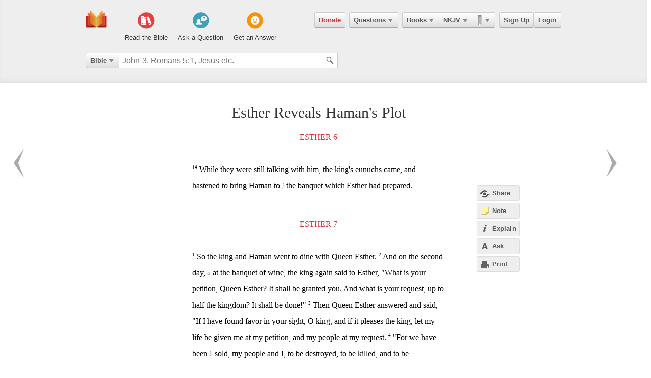

--- FILE ---
content_type: text/html; charset=utf-8
request_url: https://ebible.com/nkjv/section/859
body_size: 10546
content:

<!DOCTYPE html>
<html xmlns="http://www.w3.org/1999/xhtml" xmlns:og="http://ogp.me/ns#" xmlns:fb="http://developers.facebook.com/schema/" itemscope itemtype="http://schema.org/Article"> 
  <head>
    <!-- Google Tag Manager -->
    <script>(function(w,d,s,l,i){w[l]=w[l]||[];w[l].push({'gtm.start':
            new Date().getTime(),event:'gtm.js'});var f=d.getElementsByTagName(s)[0],
        j=d.createElement(s),dl=l!='dataLayer'?'&l='+l:'';j.async=true;j.src=
        'https://www.googletagmanager.com/gtm.js?id='+i+dl;f.parentNode.insertBefore(j,f);
    })(window,document,'script','dataLayer','GTM-KDTFTF5V');</script>
    <!-- End Google Tag Manager -->

    <meta http-equiv="Content-Type" content="text/html; charset=UTF-8"/>
    <meta http-equiv="X-UA-Compatible" content="IE=Edge" />

    <title>Esther Reveals Haman&#39;s Plot - Esther 6 - NKJV</title>
    <meta name="description" content="Esther Reveals Haman&#39;s Plot - Esther 6 - NKJV">
    <meta name="keywords" content="Esther Reveals Haman&#39;s Plot - Esther 6 - NKJV">
    <meta name="robots" content="noarchive">

    <link rel="canonical" href="https://ebible.com/nkjv/section/859">

    <meta itemprop="image" content="https://ebible.com/images/fb_og_logo_2.png">
    <meta property="og:title" content="Esther Reveals Haman&#39;s Plot - Esther 6 - NKJV"/>
    <meta property="og:type" content="article" />
    <meta property="og:url" content="https://ebible.com/nkjv/section/859"/>
      <meta property="og:image" content="https://ebible.com/images/fb_og_logo_2.png" />
    <meta property="og:site_name" content="eBible" />
    <meta property="og:description" content="Esther Reveals Haman&#39;s Plot - While they were still talking with him, the king&#39;s eunuchs came, and hastened to bring Haman to the banquet which Esther had prepared. So the king and Haman went to dine with Queen Esther. And on the second day, at the banquet of wine, the king again said to Esther, &quot;Wha.."/>
    <meta property="og:fb_admins" content="741541106" />
    <meta property="fb:app_id" content="278638678822700" />
    <meta http-equiv="X-UA-Compatible" content="IE=8" />


      <link rel="stylesheet" media="screen" href="/assets/application-d09ab5d05a314a070131827907a7241197a11fd022796609505daa30d9a794c9.css" />
    <link rel="stylesheet" href="/assets/print/print.css" type="text/css" media="print" />

    <!--[if IE]>
      <link rel="stylesheet" href="/assets/print/ie.css" type="text/css" media="print" />
    <![endif]-->

    <!--[if lt IE 9]>
      <script src="/assets/ie/html5.js"></script>
    <![endif]-->

    <link rel="shortcut icon" href="/favicon.ico" type="image/x-icon" />

    

    <meta name="csrf-param" content="authenticity_token" />
<meta name="csrf-token" content="oLWisDcFLd3C4BDa/ScGKxwUHhWkOSJ/5snXVVKM01UT4VHChDu1kxyidked86y+p5psHK8Ss3EIZEtb/kwsbQ==" />
  </head>
  <body
    
    
    class="preload ad-free">

  <!-- Google Tag Manager (noscript) -->
  <noscript><iframe src="https://www.googletagmanager.com/ns.html?id=GTM-KDTFTF5V"
                    height="0" width="0" style="display:none;visibility:hidden"></iframe></noscript>
  <!-- End Google Tag Manager (noscript) -->

    
    <!--[if lte IE 7]>
<div style="color:#000;background-color:#fff;width:100%;height:100%;position:absolute;z-index:9999999;font-family:Helvetica,Arial,Sans-Serif;">
  <div style="width:780px;padding:80px;margin:0 auto;">
    <h2 style="line-height:100%;">We are sorry we do not support this browser.</h2>
    <p style="width:480px;margin: 20px 0 0 0;line-height:1.5">This site uses advanced features which means you need to be using a modern Internet Browser. We currently support Google Chrome, Mozilla Firefox, Safari and Internet Explorer 9+.</p>
    <h4 style="margin: 20px 0;">Download a browser that handles our advanced features:</h4>
    <p>
      <a href="http://www.google.com/chrome" style="margin-right: 20px;"><img src="/images/ie_alert/get_chrome.png" /></a>
      <a href="http://www.mozilla.com/en-US/firefox/" style="margin-right: 20px;"><img src="/images/ie_alert/get_firefox.png" /></a>
      <a href="http://www.apple.com/safari/" style="margin-right: 20px;"><img src="/images/ie_alert/get_safari.png" /></a>
      <a href="http://www.microsoft.com/windows/internet-explorer/default.aspx" style="margin-right: 20px;"><img src="/images/ie_alert/get_ie.png" /></a>
    </p>
  </div>
</div>
<![endif]-->

    
    
<header id="global-header" class='logged-out '>
  <section>

    <nav id="nav-logo">
        <a data-ga-category="Web_Header" data-ga-action="Logo_Short_Click" href="/"><img alt="The Bible" class="vert" src="/images/logo-vert.png" /></a>
    </nav>

    <nav id="nav-buttons">
      <div id="start-about-container">
        <div id="start-about">
          <div class="column"
               data-ga-category="Web_Home"
               data-ga-action="Title_Read_The_Bible_Click">
                <a href="/nkjv/genesis/1">
                  <div class="sprite"></div>
                  <h5>Read the Bible</h5>
</a>          </div>

          <div class="column two"
               data-ga-category="Web_Home"
               data-ga-action="Title_Ask_A_Question_Click">

            <a href="/questions/new">
              <div class="sprite"></div>
              <h5>Ask a Question</h5>
</a>          </div>
          <div class="column three"
               data-ga-category="Web_Home"
               data-ga-action="Title_Get_An_Answer_Click">
            <a href="https://ebible.com/leaders/questions">
              <div class="sprite"></div>
              <h5>Get an Answer</h5>
</a>          </div>
        </div>
      </div>
    </nav>
    <nav id="nav-app">
      <div>
        <nav class="menu menu-margin">
          <a class="button" style="color: #d22e2e !important" href="/donate">Donate</a>
        </nav>

      <nav class="menu menu-margin">
        <a class="button" data-ga-category="Web_Header" data-ga-action="Questions_Button_Click" href="#">Questions<span class='arrow'></span></a>
        <nav class="shadow" id="nav-questions">
          <div id="header-questions">
  <a class="green-action-button xsmall" href="/questions/new">Ask a Question</a>
  <strong>Got a Bible related Question? Need some help understanding theology? <a href="/questions/new">Ask Us!</a></strong>
  <hr />
  <div id="header-questions-left"
    data-ga-parent="true"
    data-ga-category="Web_Header"
    data-ga-action="Questions_Item_Click">
    <h4>Last Week's Top Questions (<a href="/leaders/questions">See More</a>)</h4>
    <ul>
        <li><a href="/questions/25267-who-was-barnabas-in-the-bible">Who was Barnabas in the Bible?</a></li>
        <li><a href="/questions/25277-how-does-the-lord-protect-us-from-the-evil-one-2-thessalonians-3-3">How does the Lord &quot;protect us from the evil one&quot;? 2 Thessalonians 3:3</a></li>
        <li><a href="/questions/25272-how-does-one-solve-the-problem-that-no-one-can-earn-their-right-standing-with-god-gal-3-10-14">How does one solve the problem that no one can earn their right standing with God (Gal. 3:10-14)?</a></li>
        <li><a href="/questions/25266-who-was-silas-in-the-bible">Who was Silas in the Bible?</a></li>
        <li><a href="/questions/25263-why-did-the-sovereign-lord-say-as-surely-as-i-live-when-he-is-immortal">Why did the Sovereign Lord say “as surely as I live“ when He is immortal?</a></li>
        <li><a href="/questions/25274-what-bible-verses-state-there-will-not-be-any-new-revelations-after-jesus">What Bible verses state there will not be any new revelations after Jesus?</a></li>
        <li><a href="/questions/25269-how-is-the-phrase-not-with-braided-hair-or-gold-or-pearls-or-costly-clothing-found-in-1-timothy-2-9-to-be-understood-today">How is the phrase &quot;not with braided hair or gold or pearls or costly clothing,&quot; found in 1 Timothy 2:9, to be understood today?</a></li>
        <li><a href="/questions/25264-is-it-biblical-to-have-a-service-of-remembrance-and-to-light-candles-in-the-memory-of-loved-ones">Is it biblical to have a service of remembrance and to light candles in the memory of loved ones? </a></li>
        <li><a href="/questions/25271-is-there-value-in-other-religions-like-islam-buddhism-and-hinduism-galatians-1-9">Is there value in other religions like Islam, Buddhism and Hinduism? Galatians 1:9</a></li>
        <li><a href="/questions/25270-how-do-we-guard-our-heart-from-anger-offense">How do we guard our heart from anger/offense?</a></li>
    </ul>
  </div>

  <div id="header-questions-right"
    data-ga-parent="true"
    data-ga-category="Web_Header"
    data-ga-action="Questions_Item_Click">
      <h4>Recent Questions (<a href="/questions/recent">See More</a>)</h4>
    <ul>
        <li><a href="/questions/25278-which-bible-passages-make-it-clear-that-there-will-be-no-new-revelations-after-jesus">Which Bible passages make it clear that there will be no new revelations after Jesus?</a></li>
        <li><a href="/questions/25277-how-does-the-lord-protect-us-from-the-evil-one-2-thessalonians-3-3">How does the Lord &quot;protect us from the evil one&quot;? 2 Thessalonians 3:3</a></li>
        <li><a href="/questions/25274-what-bible-verses-state-there-will-not-be-any-new-revelations-after-jesus">What Bible verses state there will not be any new revelations after Jesus?</a></li>
        <li><a href="/questions/25273-why-god-permit-false-leaders-to-perform-miracles-in-name-of-jesus">Why God permit false leaders to perform miracles in name of Jesus?</a></li>
        <li><a href="/questions/25272-how-does-one-solve-the-problem-that-no-one-can-earn-their-right-standing-with-god-gal-3-10-14">How does one solve the problem that no one can earn their right standing with God (Gal. 3:10-14)?</a></li>
        <li><a href="/questions/25271-is-there-value-in-other-religions-like-islam-buddhism-and-hinduism-galatians-1-9">Is there value in other religions like Islam, Buddhism and Hinduism? Galatians 1:9</a></li>
        <li><a href="/questions/25270-how-do-we-guard-our-heart-from-anger-offense">How do we guard our heart from anger/offense?</a></li>
        <li><a href="/questions/25269-how-is-the-phrase-not-with-braided-hair-or-gold-or-pearls-or-costly-clothing-found-in-1-timothy-2-9-to-be-understood-today">How is the phrase &quot;not with braided hair or gold or pearls or costly clothing,&quot; found in 1 Timothy 2:9, to be understood today?</a></li>
        <li><a href="/questions/25267-who-was-barnabas-in-the-bible">Who was Barnabas in the Bible?</a></li>
        <li><a href="/questions/25266-who-was-silas-in-the-bible">Who was Silas in the Bible?</a></li>
    </ul>
  </div>
</div>

        </nav>
      </nav>

      <nav class="menu books">
        <a class="button" data-ga-category="Web_Header" data-ga-action="Books_Button_Click" href="#">Books<span class='arrow'></span></a>
        <nav class="shadow " id="nav-books">
          
<div id="bible-books"
    data-ga-parent="true"
    data-ga-category="Web_Header" 
    data-ga-action="Books_Item_Click">
  <h4 id="old-testament">Old Testament</h4>
  <ul>
    <li><a href="https://ebible.com/nkjv/genesis">Genesis</a></li>
    <li><a href="https://ebible.com/nkjv/exodus">Exodus</a></li>
    <li><a href="https://ebible.com/nkjv/leviticus">Leviticus</a></li>
    <li><a href="https://ebible.com/nkjv/numbers">Numbers</a></li>
    <li><a href="https://ebible.com/nkjv/deuteronomy">Deuteronomy</a></li>
    <li><a href="https://ebible.com/nkjv/joshua">Joshua</a></li>
    <li><a href="https://ebible.com/nkjv/judges">Judges</a></li>
    <li><a href="https://ebible.com/nkjv/ruth">Ruth</a></li>
    <li><a href="https://ebible.com/nkjv/1samuel">1 Samuel</a></li>
    <li><a href="https://ebible.com/nkjv/2samuel">2 Samuel</a></li>
    <li><a href="https://ebible.com/nkjv/1kings">1 Kings</a></li>
    <li><a href="https://ebible.com/nkjv/2kings">2 Kings</a></li>
    <li><a href="https://ebible.com/nkjv/1chronicles">1 Chronicles</a></li>
  </ul>

  <ul>
    <li><a href="https://ebible.com/nkjv/2chronicles">2 Chronicles</a></li>
    <li><a href="https://ebible.com/nkjv/ezra">Ezra</a></li>
    <li><a href="https://ebible.com/nkjv/nehemiah">Nehemiah</a></li>
    <li><a href="https://ebible.com/nkjv/esther">Esther</a></li>
    <li><a href="https://ebible.com/nkjv/job">Job</a></li>
    <li><a href="https://ebible.com/nkjv/psalms">Psalms</a></li>
    <li><a href="https://ebible.com/nkjv/proverbs">Proverbs</a></li>
    <li><a href="https://ebible.com/nkjv/ecclesiastes">Ecclesiastes</a></li>
    <li><a href="https://ebible.com/nkjv/songofsolomon">Song of Solomon</a></li>
    <li><a href="https://ebible.com/nkjv/isaiah">Isaiah</a></li>
    <li><a href="https://ebible.com/nkjv/jeremiah">Jeremiah</a></li>
    <li><a href="https://ebible.com/nkjv/lamentations">Lamentations</a></li>
    <li><a href="https://ebible.com/nkjv/ezekiel">Ezekiel</a></li>
  </ul>

  <ul>
    <li><a href="https://ebible.com/nkjv/daniel">Daniel</a></li>
    <li><a href="https://ebible.com/nkjv/hosea">Hosea</a></li>
    <li><a href="https://ebible.com/nkjv/joel">Joel</a></li>
    <li><a href="https://ebible.com/nkjv/amos">Amos</a></li>
    <li><a href="https://ebible.com/nkjv/obadiah">Obadiah</a></li>
    <li><a href="https://ebible.com/nkjv/jonah">Jonah</a></li>
    <li><a href="https://ebible.com/nkjv/micah">Micah</a></li>
    <li><a href="https://ebible.com/nkjv/nahum">Nahum</a></li>
    <li><a href="https://ebible.com/nkjv/habakkuk">Habakkuk</a></li>
    <li><a href="https://ebible.com/nkjv/zephaniah">Zephaniah</a></li>
    <li><a href="https://ebible.com/nkjv/haggai">Haggai</a></li>
    <li><a href="https://ebible.com/nkjv/zechariah">Zechariah</a></li>
    <li><a href="https://ebible.com/nkjv/malachi">Malachi</a></li>
  </ul>

  <h4 id="new-testament">New Testament</h4>
  <ul>
    <li><a href="https://ebible.com/nkjv/matthew">Matthew</a></li>
    <li><a href="https://ebible.com/nkjv/mark">Mark</a></li>
    <li><a href="https://ebible.com/nkjv/luke">Luke</a></li>
    <li><a href="https://ebible.com/nkjv/john">John</a></li>
    <li><a href="https://ebible.com/nkjv/acts">Acts</a></li>
    <li><a href="https://ebible.com/nkjv/romans">Romans</a></li>
    <li><a href="https://ebible.com/nkjv/1corinthians">1 Corinthians</a></li>
    <li><a href="https://ebible.com/nkjv/2corinthians">2 Corinthians</a></li>
    <li><a href="https://ebible.com/nkjv/galatians">Galatians</a></li>
    <li><a href="https://ebible.com/nkjv/ephesians">Ephesians</a></li>
    <li><a href="https://ebible.com/nkjv/philippians">Philippians</a></li>
    <li><a href="https://ebible.com/nkjv/colossians">Colossians</a></li>
    <li><a href="https://ebible.com/nkjv/1thessalonians">1 Thessalonians</a></li>
  </ul>
  <ul class="last-child">
    <li><a href="https://ebible.com/nkjv/2thessalonians">2 Thessalonians</a></li>
    <li><a href="https://ebible.com/nkjv/1timothy">1 Timothy</a></li>
    <li><a href="https://ebible.com/nkjv/2timothy">2 Timothy</a></li>
    <li><a href="https://ebible.com/nkjv/titus">Titus</a></li>
    <li><a href="https://ebible.com/nkjv/philemon">Philemon</a></li>
    <li><a href="https://ebible.com/nkjv/hebrews">Hebrews</a></li>
    <li><a href="https://ebible.com/nkjv/james">James</a></li>
    <li><a href="https://ebible.com/nkjv/1peter">1 Peter</a></li>
    <li><a href="https://ebible.com/nkjv/2peter">2 Peter</a></li>
    <li><a href="https://ebible.com/nkjv/1john">1 John</a></li>
    <li><a href="https://ebible.com/nkjv/2john">2 John</a></li>
    <li><a href="https://ebible.com/nkjv/3john">3 John</a></li>
    <li><a href="https://ebible.com/nkjv/jude">Jude</a></li>
    <li><a href="https://ebible.com/nkjv/revelation">Revelation</a></li>
  </ul>
</div>

        </nav>
      </nav>

      <nav class="menu translations">
        <a class="button" data-ga-category="Web_Header" data-ga-action="Translation_Button_Click" href="#">NKJV<span class='arrow'></span></a>
        <nav class="shadow" id="nav-translations">
          
<div id="bible-translations"
    data-ga-parent="true"
    data-ga-category="Web_Header" 
    data-ga-action="Translation_Item_Click">
  <ul>
    <li><header>English</header></li>    
    <li><a href="https://ebible.com/bible/translation/AMP">AMP</a></li>
    <li><a href="https://ebible.com/bible/translation/ASV">ASV</a></li>
    <li><a href="https://ebible.com/bible/translation/ESV">ESV</a></li>
    <li><a href="https://ebible.com/bible/translation/JUB">JUB <sup class="soft-notice">New</sup></a></li>
    <li><a href="https://ebible.com/bible/translation/KJV">KJV</a></li>
    <li><a href="https://ebible.com/bible/translation/MSG">MSG</a></li>
    <li><a href="https://ebible.com/bible/translation/NASB">NASB</a></li>
    <li><a href="https://ebible.com/bible/translation/NIV">NIV <sup class="soft-notice">New</sup></a></li>
    <li><a href="https://ebible.com/bible/translation/NKJV">NKJV</a></li>
    <li><a href="https://ebible.com/bible/translation/NLT">NLT</a></li>
    <li><a href="https://ebible.com/bible/translation/NRSV">NRSV <sup class="soft-notice">New</sup></a></li>
    <li><a href="https://ebible.com/bible/translation/YLT">YLT</a></li>
  
    <li><header>Arabic</header></li>
    <li><a href="https://ebible.com/bible/translation/Smith-Vandyke">Smith-Vandyke</a></li>  
  </ul>
  <ul>
    <li><header>Czech</header></li>
    <li><a href="https://ebible.com/bible/translation/BKR">BKR</a></li>
      
    <header>Chinese</header>
    <li><a href="https://ebible.com/bible/translation/CNVS">CNV (Simplified)</a></li>
    <li><a href="https://ebible.com/bible/translation/CNVT">CNV (Traditional)</a></li>
    <li><a href="https://ebible.com/bible/translation/CUVS">CUV (Simplified)</a></li>
    <li><a href="https://ebible.com/bible/translation/CUVT">CUV (Traditional)</a></li>
      
    <header>Danish</header>
    <li><a href="https://ebible.com/bible/translation/Danish">Danish</a></li>


    <header>Dutch</header>
    <li><a href="https://ebible.com/bible/translation/Staten Vertaling">Staten Vertaling</a></li>
      
    <header>Esperanto</header>
    <li><a href="https://ebible.com/bible/translation/Esperanto">Esperanto</a></li>

  </ul>
  <ul>

    <header>Finnish</header>
    <li><a href="https://ebible.com/bible/translation/Finnish 1776">Finnish 1776</a></li>
    <li><a href="https://ebible.com/bible/translation/Pyha Raamattu 1933">Pyha Raamattu 1933</a></li>
      
    <header>French</header>
    <li><a href="https://ebible.com/bible/translation/Darby">Darby</a></li>
    <li><a href="https://ebible.com/bible/translation/LS 1910">LS 1910</a></li>

    <header>German</header>
    <li><a href="https://ebible.com/bible/translation/Elberfelder">Elberfelder</a></li>
    <li><a href="https://ebible.com/bible/translation/Elberfelder 1905">Elberfelder 1905</a></li>
    <li><a href="https://ebible.com/bible/translation/Luther 1545">Luther 1545</a></li>
    <li><a href="https://ebible.com/bible/translation/Luther 1912">Luther 1912</a></li>
    <li><a href="https://ebible.com/bible/translation/Schlachter">Schlachter</a></li>
      
    <header>Greek</header>
    <li><a href="https://ebible.com/bible/translation/Modern Greek">Modern Greek</a></li>
  </ul>
  <ul>
      
    <header>Hebrew</header>
    <li><a href="https://ebible.com/bible/translation/Modern Hebrew">Modern Hebrew</a></li>
  
    <header>Italian</header>
    <li><a href="https://ebible.com/bible/translation/Giovanni">Giovanni</a></li>
    <li><a href="https://ebible.com/bible/translation/Riveduta">Riveduta</a></li>
  
    <header>Korean</header>
    <li><a href="https://ebible.com/bible/translation/Korean">Korean</a></li>
    
    <header>Lithuanian</header>
    <li><a href="https://ebible.com/bible/translation/Lithuanian">Lithuanian</a></li>
  
    <header>Portuguese</header>
    <li><a href="https://ebible.com/bible/translation/Almeida">Almeida</a></li>
    
    <header>Romanian</header>
    <li><a href="https://ebible.com/bible/translation/Cornilescu">Cornilescu</a></li>
  </ul>
  
  <ul class="last-child">
    <header>Russian</header>
    <li><a href="https://ebible.com/bible/translation/Synodal">Synodal</a></li> 
    <header>Spanish</header>
    <li><a href="https://ebible.com/bible/translation/RVC">Reina-Valera Cont.</a></li>
    <li><a href="https://ebible.com/bible/translation/RV 1909">Reina-Valera 1909</a></li>
    <li><a href="https://ebible.com/bible/translation/Sagradas">Sagradas</a></li>
    
    <header>Tagalog</header>
    <li><a href="https://ebible.com/bible/translation/Tagalog">Tagalog</a></li>
    
    <header>Thai</header>
    <li><a href="https://ebible.com/bible/translation/Thai">Thai</a></li>
    
    <header>Vietnamese</header>
    <li><a href="https://ebible.com/bible/translation/Vietnamese">Vietnamese</a></li>
  </ul>

</div>

        </nav>
      </nav>

        <nav class="menu menu-margin ribbons">
          <a id="ribbon-trigger" class="button" data-ga-category="Web_Header" data-ga-action="History_Button_Click" href="#"><span id='ribbon-icon' ></span><span class='arrow'></span></a>
        <nav class="shadow" id="ribbon">
          <ul>

            <li id="add-bookmark-wrapper">
                <a id="add-bookmark" class="button" href="#">Bookmark this page</a>
                <a class="button" href="/ribbons">See All</a>
            </li>


            <li class="no-hover-bg" id="ribbon-header"><strong>Bookmarks</strong></li>


          </ul>
        </nav>
      </nav>

      <nav class="menu user-menu">
        <a class="button border" href="https://ebible.com/signup">Sign Up</a><a class="button border " href="https://ebible.com/login">Login</a>
      </nav>
    </div>
      
  </nav>

    <div class="clear"></div>
    <nav id="query-form">
      

<form id="query-form" class="bible" action="/query" accept-charset="UTF-8" method="get"><input name="utf8" type="hidden" value="&#x2713;" /> 
  
    <div id="query-selector">
      <nav class="menu">
        <a class="button" id="query-label" data-ga-category="Web_Header" data-ga-action="Search_Filter_Button_Click" href="#">Bible<span class='arrow'></span></a> 

        <nav class="menu query-options" id="query-options">
          <ul data-ga-parent="true"
              data-ga-category="Web_Header" 
              data-ga-action="Search_Filter_Item_Click">
            <span>Search Filter</span>
            <li><a data-category="Bible" data-placeholder="John 3, Romans 5:1, Jesus etc." href="#">Bible</a></li>
            <li><a data-category="Question" data-placeholder="Ask a Question" href="#">Questions</a></li>
            <li><a data-category="Journal" data-placeholder="Search Highlights and Notes" href="#">Journals</a></li>
            <li><a data-category="Favorite" data-placeholder="Search Favorites" href="#">Favorites</a></li>
            <li><a data-category="commentary" data-placeholder="Search Commentaries" href="#">Commentaries</a></li>
            <li><a data-category="dictionary" data-placeholder="Search Dictionaries" href="#">Dictionaries</a></li>
            <li><a data-category="concordance" data-placeholder="Search Strong&#39;s" href="#">Strongs</a></li>
            <li><a data-category="User" data-placeholder="Search People" href="#">People</a></li>
          </ul>
        </nav>
      </nav>
    </div>

  <div id="query-inputs">
    <input type="text" name="query" id="query" value="" autocomplete="off" class="query-input query-ac" placeholder="John 3, Romans 5:1, Jesus etc." />
    <input type="submit" class="query-icon-search" />
    <ul class="ac-list query shadow"></ul>

    <div class="clear"></div>
  </div>


    <input type="hidden" name="category" id="category" />
    <input type="hidden" name="source" id="source" value="Easton&#39;s Bible Dictionary" />
    <input type="hidden" name="testament" id="testament" />
    <input type="hidden" name="option" id="option" />
    
    
    
    
</form>
      <!-- <div class="clear"></div> -->
    </nav>
    <div class="clear"></div>
    

  </section>
</header>


      <div id="container">
        
<div id="reading" class=left>
  <h1>Esther Reveals Haman&#39;s Plot</h1>
  <h2><a href="/nkjv/esther/6">Esther 6</a></h2>

  
  










    <p id="2689" data-book="Esther" data-chapter="6" data-section-id="859">

  

  <sup class="verse-num" id="17006014" >14</sup>

  
  
  
    <span data-title="" id='span-v-17006014' class="verse" data-verse-id="17006014">While they were still talking with him, the king's eunuchs came, and hastened to bring Haman to  <sub data-crossref-cid='Gfn10688ful'>j</sub> the banquet which Esther had prepared.</span>



  
    </p>


  




    <h2>
      <a href="/nkjv/esther/7">Esther 7</a>
    </h2>






    <p id="2690" data-book="Esther" data-chapter="7" data-section-id="859">

  

  <sup class="verse-num" id="17007001" >1</sup>

  
  
  
    <span data-title="" id='span-v-17007001' class="verse" data-verse-id="17007001">So the king and Haman went to dine with Queen Esther.</span>



  


  











  

  <sup class="verse-num" id="17007002" >2</sup>

  
  
  
    <span data-title="" id='span-v-17007002' class="verse" data-verse-id="17007002">And on the second day,  <sub data-crossref-cid='Gfn10689ful'>a</sub> at the banquet of wine, the king again said to Esther, "What is your petition, Queen Esther? It shall be granted you. And what is your request, up to half the kingdom? It shall be done!"</span>



  


  











  

  <sup class="verse-num" id="17007003" >3</sup>

  
  
  
    <span data-title="" id='span-v-17007003' class="verse" data-verse-id="17007003">Then Queen Esther answered and said, "If I have found favor in your sight, O king, and if it pleases the king, let my life be given me at my petition, and my people at my request.</span>



  


  











  

  <sup class="verse-num" id="17007004" >4</sup>

  
  
  
    <span data-title="" id='span-v-17007004' class="verse" data-verse-id="17007004">"For we have been  <sub data-crossref-cid='Gfn10690ful'>b</sub> sold, my people and I, to be destroyed, to be killed, and to be annihilated. Had we been sold as  <sub data-crossref-cid='Gfn10691ful'>c</sub> male and female slaves, I would have held my tongue, although the enemy could never compensate for the king's loss."</span>



  


  











  

  <sup class="verse-num" id="17007005" >5</sup>

  
  
  
    <span data-title="" id='span-v-17007005' class="verse" data-verse-id="17007005">So King Ahasuerus answered and said to Queen Esther, "Who is he, and where is he, who would dare presume in his heart to do such a thing?"</span>



  


  











  

  <sup class="verse-num" id="17007006" >6</sup>

  
  
  
    <span data-title="" id='span-v-17007006' class="verse" data-verse-id="17007006">And Esther said, "The adversary and  <sub data-crossref-cid='Gfn10692ful'>d</sub> enemy is this wicked Haman!" So Haman was terrified before the king and queen.</span>



  
    </p>






  <ol id="cross-references">
      <li data-crossref-cid="Gfn10688ful">
        Cross References<br />

          <a href="/nkjv/esther/5#2685">Esther 5:8</a><br />

            &quot;If I have found favor in the sight of the king, and if it pleases the king to grant my petition and fulfill my request, then let the king and Haman come to the banquet which I will prepare for them, and tomorrow I will do as the king has said.&quot;
          <br />
      </li>
      <li data-crossref-cid="Gfn10689ful">
        Cross References<br />

          <a href="/nkjv/esther/5#2685">Esther 5:6</a><br />

            At the banquet of wine the king said to Esther, &quot;What is your petition? It shall be granted you. What is your request, up to half the kingdom? It shall be done!
          <br />
      </li>
      <li data-crossref-cid="Gfn10690ful">
        Cross References<br />

          <a href="/nkjv/esther/3#2680">Esther 3:9</a><br />

            &quot;If it pleases the king, let a decree be written that they be destroyed, and I will pay ten thousand talents of silver into the hands of those who do the work, to bring it into the king&#39;s treasuries.&quot;
          <br />

          <a href="/nkjv/esther/4#2683">Esther 4:7</a><br />

            And Mordecai told him all that had happened to him, and the sum of money that Haman had promised to pay into the king&#39;s treasuries to destroy the Jews.
          <br />
      </li>
      <li data-crossref-cid="Gfn10691ful">
        Cross References<br />

          <a href="/nkjv/deuteronomy/28#1193">Deuteronomy 28:68</a><br />

            &quot;And the LORD will take you back to Egypt in ships, by the way of which I said to you, &#39;You shall never see it again.&#39; And there you shall be offered for sale to your enemies as male and female slaves, but no one will buy you.&quot;
          <br />
      </li>
      <li data-crossref-cid="Gfn10692ful">
        Cross References<br />

          <a href="/nkjv/esther/3#2680">Esther 3:10</a><br />

            So the king took his signet ring from his hand and gave it to Haman, the son of Hammedatha the Agagite, the enemy of the Jews.
          <br />
      </li>
  </ol>


  <!--
  <div id='bible-footer-ad'>
  </div>
  -->

    <span class="gray-text">New King James Version (NKJV) Copyright &#169; 1982 by Thomas Nelson, Inc.</span>

  

</div>

<section id="left-sidebar" class=explain>
  <div class="standard">
    <div id="left-sidebar-container">

    </div>
  </div>
</section>

<div id="sidebar-buttons-wrapper" class=explain> 
  <div class="fixable standard">
    <div id="sidebar-buttons" class=explain>
      <a data-sidebar-hide="true" id="hide-sidebar" href="#">Close <span>&raquo;</span></a>

      <a id="share-page" class="button flat share-page sidebar share" data-share-new="true" data-start-verse-id="17006014" data-end-verse-id="17007006" data-ga-category="Web_Scripture" data-ga-action="Side_Share_Click" href="#"><span></span>Share</a> 

      <a class="account-required button flat sidebar note" id="sidebar-add-journal-note" data-ga-category="Web_Scripture" data-ga-action="Side_Note_Click" href="#"><span></span>Note</a> 
      <a id="explain-trigger" class="button flat sidebar explain" data-ga-category="Web_Scripture" data-ga-action="Side_Explain_Click" href="#"><span></span>Explain</a> 
      <a id="ask-page" class="button flat sidebar ask" data-ga-category="Web_Scripture" data-ga-action="Side_Ask_Click" href="#"><span></span>Ask</a> 

      <a id="print-trigger" class="button flat sidebar print" data-ga-category="Web_Scripture" data-ga-action="Side_Print_Click" href="#"><span></span>Print</a> 
    </div>
  </div>
</div>

<section id="right-sidebar" class=explain>
  
  <div class="fixable explain open">
    <div id="explain-container"> 
      <div id="sidebar">
  <ul id="sidebar-tabs">
    <li id="stab-5" data-tab-id=5 >Ask</li>
    <li id="stab-1" data-tab-id=1 class=selected>Commentary</li>
    <li id="stab-2" data-tab-id=2 >Dictionary</li>
    <li id="stab-3" data-tab-id=3 >Strong's</li>
    <li id="stab-4" data-tab-id=4 >Notes</li>
  </ul>

  <div id="sidebar-content" class="serif">
      <div id="tab-1" class="content-tab selected">

  
<ul class="tab-nav" id="tab-nav-1">

    <li class="product-selector">
      <select name="product" id="select-product" data-tab-id="1"><option selected="selected" value="2">Matthew Henry Concise</option>
<option value="5">Commentary Critical</option></select>
    </li>
  

    <li>
      <a href="#" class="navigation-arrow gray"
        data-tab-id="1" data-history-change="true" data-direction="back">
      </a>
    </li>
    <li>
      <a href="#" class="navigation-arrow right gray"
        data-tab-id="1" data-history-change="true" data-direction="forward">
      </a>
    </li>
  
  <li>
    <form class="sidebar-search product">
      <input type="text" name="Search" id="Search" value="" class="string" placeholder="Search" data-tab-id="1" />
    </form>
  </li>
  <li class="loader"></li>
  
</ul>

  
  <div>
      



  <h4>Matthew Henry Concise</h4>
    <em>Esther 7:1 - 6</em>
  <ul class="word-list">
        <li>
          <a href="#" data-id="1650" data-commentary='true'>

            <strong class="vl-ignore">7:1 - 6</strong><br />
            <em class="small-text vl-ignore">  If the love of life causes earnest pleadings with those that can only kill the body, how ferven...</em>
          </a>
        </li>
  </ul>

  </div>
</div>


    <div id="tab-2" class="content-tab ">
  
<ul class="tab-nav" id="tab-nav-2">

    <li class="product-selector">
      <select name="product" id="select-product" data-tab-id="2"><option selected="selected" value="3">Easton&#39;s Bible Dictionary</option>
<option value="6">Nave&#39;s Topical Bible</option>
<option value="7">Smith&#39;s Bible Dictionary</option>
<option value="8">Torrey&#39;s New Topical Textbook</option></select>
    </li>

    <li>
      <a href="#" class="navigation-arrow gray"
        data-tab-id="2" data-history-change="true" data-direction="back">
      </a>
    </li>
    <li>
      <a href="#" class="navigation-arrow right gray"
        data-tab-id="2" data-history-change="true" data-direction="forward">
      </a>
    </li>
  
  <li>
    <form class="sidebar-search product">
      <input type="text" name="Search" id="Search" value="" class="string" placeholder="Search" data-tab-id="2" />
    </form>
  </li>
  <li class="loader"></li>
  
</ul>

  <div>
      



  <h4>Easton&#39;s Bible Dictionary</h4>
  <em>Esther 6:14</em>

  <ul class="word-list">
        <li>
          <a href="#" data-id="50192" data-definition='true'>
            <strong class="vl-ignore">Colossians, Epistle to the</strong><br />
            <em class="small-text vl-ignore">Was written by Paul at Rome during his first imprisonment there (Acts 28:16, 30), probably in the...</em>
          </a>
        </li>
        <li>
          <a href="#" data-id="57118" data-definition='true'>
            <strong class="vl-ignore">Romans, Epistle to the</strong><br />
            <em class="small-text vl-ignore">This epistle was probably written at Corinth. Phoebe (Rom 16:1) of Cenchrea conveyed it to Rome, ...</em>
          </a>
        </li>
  </ul>

    <p class="f13 sans-serif" id="sidebar-login">
      <strong>To Get the Full List of Definitions:</strong><br />
      <strong><a href="https://ebible.com/signup">Sign Up</a></strong> or <strong><a href="https://ebible.com/login">Login</a></strong>
    </p>


  </div>
</div>


    <div id="tab-3" class="content-tab ">

  
<ul class="tab-nav" id="tab-nav-3">


    <li>
      <a href="#" class="navigation-arrow gray"
        data-tab-id="3" data-history-change="true" data-direction="back">
      </a>
    </li>
    <li>
      <a href="#" class="navigation-arrow right gray"
        data-tab-id="3" data-history-change="true" data-direction="forward">
      </a>
    </li>
  
  <li>
    <form class="sidebar-search product">
      <input type="text" name="Search" id="Search" value="" class="string" placeholder="Search" data-tab-id="3" />
    </form>
  </li>
  <li class="loader"></li>
  
</ul>


  <div>
      


  <h4>Strong's Concordance</h4>
  <p><em>Esther 6:14</em></p><br />
  
    <p>And while they were yet <span class="serif">talking</span><em class="serif small-text"><a href="#" data-strong="true" data-code="H1696">H1696</a></em> with him, <span class="serif">came</span><em class="serif small-text"><a href="#" data-strong="true" data-code="H5060">H5060</a></em> the <span class="serif">king's</span><em class="serif small-text"><a href="#" data-strong="true" data-code="H4428">H4428</a></em> <span class="serif">chamberlains,</span><em class="serif small-text"><a href="#" data-strong="true" data-code="H5631">H5631</a></em> and <span class="serif">hasted</span><em class="serif small-text"><a href="#" data-strong="true" data-code="H926">H926</a></em> to <span class="serif">bring</span><em class="serif small-text"><a href="#" data-strong="true" data-code="H935">H935</a></em> <span class="serif">Haman</span><em class="serif small-text"><a href="#" data-strong="true" data-code="H2001">H2001</a></em> unto the <span class="serif">banquet</span><em class="serif small-text"><a href="#" data-strong="true" data-code="H4960">H4960</a></em> that <span class="serif">Esther</span><em class="serif small-text"><a href="#" data-strong="true" data-code="H635">H635</a></em> had <span class="serif">prepared</span><em class="serif small-text"><a href="#" data-strong="true" data-code="H6213">H6213</a></em>.</p>
    <ul class="word-list">
        <li>
          <a href="#" data-code="H1696" data-strong='true'>
            <strong>Talking</strong>
            <em class="small-text">H1696</em>
            <span class="small-text right">Dabar</span><br />
            <em class="small-text"> a primitive root; perhaps properly, to arrange...</em>
          </a>
        </li>
        <li>
          <a href="#" data-code="H5060" data-strong='true'>
            <strong>Came</strong>
            <em class="small-text">H5060</em>
            <span class="small-text right">Naga`</span><br />
            <em class="small-text"> a primitive root; properly, to touch, i.e. lay...</em>
          </a>
        </li>
    </ul>
  
    <p class="f13 sans-serif" id="sidebar-login">
      <strong>To Get the full list of Strongs:</strong><br />
      <strong><a href="https://ebible.com/signup">Sign Up</a></strong> or <strong><a href="https://ebible.com/login">Login</a></strong>
    </p>


  </div>
</div>


    <div id="tab-4" class="content-tab ">

  
<ul class="tab-nav" id="tab-nav-4">


    <a class="button flat smooth float-left account-required" id="sidebar-add-note" href="#">+ New Note</a>
  
  <li>
    <form class="sidebar-search journal">
      <input type="text" name="Search" id="Search" value="" class="string" placeholder="Search All Notes" data-tab-id="4" />
    </form>
  </li>
  <li class="loader"></li>
  
</ul>

  
  <div>
    <h2>Notes</h2>

  <p class="f13 sans-serif" id="sidebar-login">
    <strong>To Create and Search Notes:</strong><br />
    <strong><a href="https://ebible.com/signup">Sign Up</a></strong> or <strong><a href="https://ebible.com/login">Login</a></strong>
  </p>

  </div>
</div>


    
    <div id="tab-5" class="content-tab ">

  
<ul class="tab-nav" id="tab-nav-5">


    <li>
      <a href="#" class="navigation-arrow gray"
        data-tab-id="5" data-history-change="true" data-direction="back">
      </a>
    </li>
    <li>
      <a href="#" class="navigation-arrow right gray"
        data-tab-id="5" data-history-change="true" data-direction="forward">
      </a>
    </li>
  
  <li>
    <form class="sidebar-search product">
      <input type="text" name="Search" id="Search" value="" class="string" placeholder="Search Questions" data-tab-id="5" />
    </form>
  </li>
  <li class="loader"></li>
  
</ul>

  
  <div>
        <h4>Esther 6:14 - 7:6</h4>
 
  <p class="f13">
      While they were still talking with him, the king&#39;s eunuchs came, and hastened to bring Haman to the banquet which Esther had prepared.
      So the king and Haman went to dine with Queen Esther.
      ...
  </p>

<hr />
<a class="green-action-button sans-serif mb-16 expand f14" href="https://ebible.com/questions/new?end_verse_id=17007006&amp;start_verse_id=17006014">Ask a Question</a> 
  <p class="sans-serif f13 mt-16" style="text-align: center"><strong>Be the first to ask a question for this page!</strong></p>



  </div>
</div>

  </div>
</div>


     </div>
  </div>

</section>


<h3 class="hidden">Notes</h3>

<ol id="verse-notes-sidebar" class=explain>
</ol>

<ol id="questions-sidebar" class=explain>

</ol>



        <div class="clear"></div>


      </div>

    <footer id="footer">
<ul data-ga-parent="true"
    data-ga-category="Web_Footer" 
    data-ga-action="Footer_Link_Click">

    <li><a href="/guide">Guide to eBible</a></li>
    <li><a href="/about">Contact &amp; About Us</a></li>
    <li><a href="/statement_of_faith">Statement of Faith</a>
      <li><a href="/ministry">Ministry Tools</a></li>
      <li><a href="/media">Media Kit</a>
    <li><a href="/terms">Terms</a></li>
    <li class="last-child"><a href="/privacy">Privacy</a></li>
  </ul>
</footer>


        	<section class="bible-pagination">
  <a class="previous-page" href="https://ebible.com/nkjv/section/858">Next Book<span></span></a>


  <a class="next-page" href="https://ebible.com/nkjv/section/860">Next Book<span style='padding-right:30px'></span></a>

</section>


    <script type="text/javascript">
  
  var TRANSLATION       = "NKJV",
  CAT_HIGHLIGHT         = "highlight",
  CAT_BOLD              = "bold",
  CAT_UNDERLINE         = "underline",
  CAT_NOTE              = "note",
  OPT_HIGHLIGHT_YELLOW  = "yellow",
  OPT_HIGHLIGHT_GREEN   = "green",
  OPT_HIGHLIGHT_RED     = "red",
  OPT_HIGHLIGHT_BLUE    = "blue",
  OPT_HIGHLIGHT_PINK    = "pink",
  OPT_HIGHLIGHT_PURPLE  = "purple",
  HIGHLIGHT_YELLOW_LABEL  = "",
  HIGHLIGHT_GREEN_LABEL   = "",
  HIGHLIGHT_RED_LABEL     = "",
  HIGHLIGHT_BLUE_LABEL    = "",
  HIGHLIGHT_PINK_LABEL    = "",
  HIGHLIGHT_PURPLE_LABEL  = "",
  USER_ID                 = "",
  USER_GQ_SHEA            = 118976,
  CHAPTER_PAGE,
  SECTION_PAGE,
  VERSE_PAGE,
  PASSAGE_PAGE,
  R_START_CHAPTER,
  R_START_VERSE,
  R_END_CHAPTER,
  R_END_VERSE,
  PLAN_USER_STATUS_ACTIVE     = "active",
  PLAN_USER_STATUS_PAUSED     = "paused",
  PLAN_USER_STATUS_CANCELLED  = "cancelled",
  PLAN_CATEGORY_DAILY_VERSE   = "daily verse",
  PLAN_CATEGORY_VERSE         = "verse",
  PLAN_CATEGORY_DEVOTIONAL    = "devotional",
  TAB_COMMENTARY = 1,
  TAB_DICTIONARY = 2,
  TAB_STRONGS = 3,
  TAB_JOURNALS = 4,
  TAB_QUESTIONS = 5,
  OLD_TESTAMENT = "old",
  NEW_TESTAMENT = "new",
  GA_LABEL_USER = "Non_User",
  p_journal_id = "",
  p_sidebar_open = "",
  p_start_verse_id = "",
  p_end_verse_id = "",
  p_start_book = "",
  p_end_book = "",
  p_testament = "",
  p_plan_item_success = "",
  highlight_komment_id = "",
  p_question_id = "",
  p_answer_id = "";





  
    SECTION_PAGE = true

</script>


    <script src="//ajax.googleapis.com/ajax/libs/jquery/1.8.2/jquery.min.js"></script>

    <script src="/javascripts/ads.js"></script>

    

    <script src="/assets/application-e31b118a3a4125a280b14aa5bdb3ea9601ceaee8c473a3b8cc94b0cf3cf0714c.js"></script>
      <!-- Google Analytics -->
  <script>
    (function(i,s,o,g,r,a,m){i['GoogleAnalyticsObject']=r;i[r]=i[r]||function(){
    (i[r].q=i[r].q||[]).push(arguments)},i[r].l=1*new Date();a=s.createElement(o),
    m=s.getElementsByTagName(o)[0];a.async=1;a.src=g;m.parentNode.insertBefore(a,m)
    })(window,document,'script','//www.google-analytics.com/analytics.js','ga');

    ga('create', 'UA-19550895-1', {
      cookieDomain: 'ebible.com'
    });



      ga('set', 'User Type', 'Visitor');


    ga('send', 'pageview');

  </script>

    <script src="//ebible.com/assets/verselink/ebible.verselink.js?ignore=strong,em,span,h1,h2,h3,h4,textarea"></script>

    

      <script type="text/javascript">
        var uvOptions = {};
        (function() {
          var uv = document.createElement('script'); uv.type = 'text/javascript'; uv.async = true;
          uv.src = ('https:' == document.location.protocol ? 'https://' : 'http://') + 'widget.uservoice.com/H4QPZ0ibmdsfcX26Qc8JpA.js';
          var s = document.getElementsByTagName('script')[0]; s.parentNode.insertBefore(uv, s);
        })();
      </script>
  <script defer src="https://static.cloudflareinsights.com/beacon.min.js/vcd15cbe7772f49c399c6a5babf22c1241717689176015" integrity="sha512-ZpsOmlRQV6y907TI0dKBHq9Md29nnaEIPlkf84rnaERnq6zvWvPUqr2ft8M1aS28oN72PdrCzSjY4U6VaAw1EQ==" data-cf-beacon='{"version":"2024.11.0","token":"ee411ec9d568465cb1cb93c43176cfe6","r":1,"server_timing":{"name":{"cfCacheStatus":true,"cfEdge":true,"cfExtPri":true,"cfL4":true,"cfOrigin":true,"cfSpeedBrain":true},"location_startswith":null}}' crossorigin="anonymous"></script>
</body>
</html>
